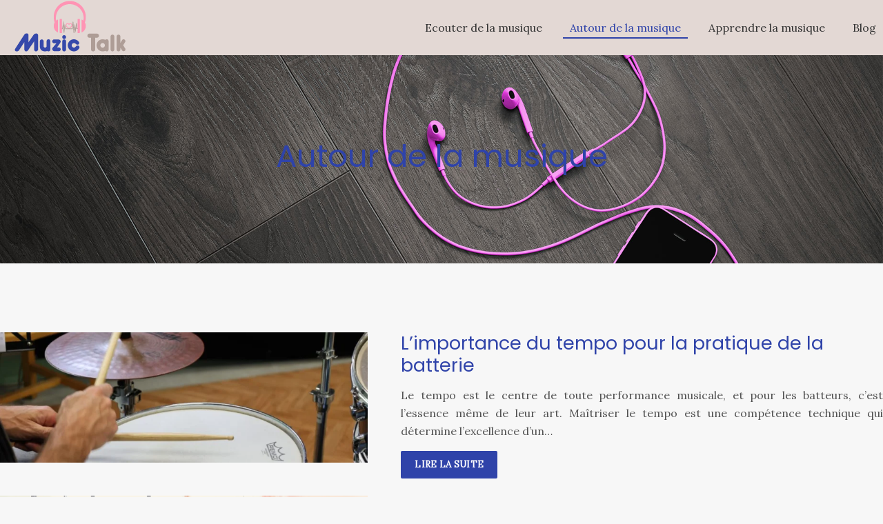

--- FILE ---
content_type: text/html; charset=UTF-8
request_url: https://www.muzictalk.com/univers-musical/
body_size: 10086
content:
<!DOCTYPE html>
<html lang="fr-FR">
<head>
<meta charset="UTF-8" />
<meta name="viewport" content="width=device-width">
<link rel="shortcut icon" href="/wp-content/uploads/2017/09/favicon.png" /><meta name='robots' content='max-image-preview:large' />
<title>L\'univers intime des passionnés de la musique</title><meta name="description" content="L\'écriture des paroles , la composition des chansons et la vente des disques sont possibles pour les amateurs passionnés de tout genre de musique."><link rel="alternate" type="application/rss+xml" title="muzictalk &raquo; Flux de la catégorie Autour de la musique" href="https://www.muzictalk.com/univers-musical/feed/" />
<style id='wp-img-auto-sizes-contain-inline-css' type='text/css'>
img:is([sizes=auto i],[sizes^="auto," i]){contain-intrinsic-size:3000px 1500px}
/*# sourceURL=wp-img-auto-sizes-contain-inline-css */
</style>
<style id='wp-block-library-inline-css' type='text/css'>
:root{--wp-block-synced-color:#7a00df;--wp-block-synced-color--rgb:122,0,223;--wp-bound-block-color:var(--wp-block-synced-color);--wp-editor-canvas-background:#ddd;--wp-admin-theme-color:#007cba;--wp-admin-theme-color--rgb:0,124,186;--wp-admin-theme-color-darker-10:#006ba1;--wp-admin-theme-color-darker-10--rgb:0,107,160.5;--wp-admin-theme-color-darker-20:#005a87;--wp-admin-theme-color-darker-20--rgb:0,90,135;--wp-admin-border-width-focus:2px}@media (min-resolution:192dpi){:root{--wp-admin-border-width-focus:1.5px}}.wp-element-button{cursor:pointer}:root .has-very-light-gray-background-color{background-color:#eee}:root .has-very-dark-gray-background-color{background-color:#313131}:root .has-very-light-gray-color{color:#eee}:root .has-very-dark-gray-color{color:#313131}:root .has-vivid-green-cyan-to-vivid-cyan-blue-gradient-background{background:linear-gradient(135deg,#00d084,#0693e3)}:root .has-purple-crush-gradient-background{background:linear-gradient(135deg,#34e2e4,#4721fb 50%,#ab1dfe)}:root .has-hazy-dawn-gradient-background{background:linear-gradient(135deg,#faaca8,#dad0ec)}:root .has-subdued-olive-gradient-background{background:linear-gradient(135deg,#fafae1,#67a671)}:root .has-atomic-cream-gradient-background{background:linear-gradient(135deg,#fdd79a,#004a59)}:root .has-nightshade-gradient-background{background:linear-gradient(135deg,#330968,#31cdcf)}:root .has-midnight-gradient-background{background:linear-gradient(135deg,#020381,#2874fc)}:root{--wp--preset--font-size--normal:16px;--wp--preset--font-size--huge:42px}.has-regular-font-size{font-size:1em}.has-larger-font-size{font-size:2.625em}.has-normal-font-size{font-size:var(--wp--preset--font-size--normal)}.has-huge-font-size{font-size:var(--wp--preset--font-size--huge)}.has-text-align-center{text-align:center}.has-text-align-left{text-align:left}.has-text-align-right{text-align:right}.has-fit-text{white-space:nowrap!important}#end-resizable-editor-section{display:none}.aligncenter{clear:both}.items-justified-left{justify-content:flex-start}.items-justified-center{justify-content:center}.items-justified-right{justify-content:flex-end}.items-justified-space-between{justify-content:space-between}.screen-reader-text{border:0;clip-path:inset(50%);height:1px;margin:-1px;overflow:hidden;padding:0;position:absolute;width:1px;word-wrap:normal!important}.screen-reader-text:focus{background-color:#ddd;clip-path:none;color:#444;display:block;font-size:1em;height:auto;left:5px;line-height:normal;padding:15px 23px 14px;text-decoration:none;top:5px;width:auto;z-index:100000}html :where(.has-border-color){border-style:solid}html :where([style*=border-top-color]){border-top-style:solid}html :where([style*=border-right-color]){border-right-style:solid}html :where([style*=border-bottom-color]){border-bottom-style:solid}html :where([style*=border-left-color]){border-left-style:solid}html :where([style*=border-width]){border-style:solid}html :where([style*=border-top-width]){border-top-style:solid}html :where([style*=border-right-width]){border-right-style:solid}html :where([style*=border-bottom-width]){border-bottom-style:solid}html :where([style*=border-left-width]){border-left-style:solid}html :where(img[class*=wp-image-]){height:auto;max-width:100%}:where(figure){margin:0 0 1em}html :where(.is-position-sticky){--wp-admin--admin-bar--position-offset:var(--wp-admin--admin-bar--height,0px)}@media screen and (max-width:600px){html :where(.is-position-sticky){--wp-admin--admin-bar--position-offset:0px}}

/*# sourceURL=wp-block-library-inline-css */
</style><style id='global-styles-inline-css' type='text/css'>
:root{--wp--preset--aspect-ratio--square: 1;--wp--preset--aspect-ratio--4-3: 4/3;--wp--preset--aspect-ratio--3-4: 3/4;--wp--preset--aspect-ratio--3-2: 3/2;--wp--preset--aspect-ratio--2-3: 2/3;--wp--preset--aspect-ratio--16-9: 16/9;--wp--preset--aspect-ratio--9-16: 9/16;--wp--preset--color--black: #000000;--wp--preset--color--cyan-bluish-gray: #abb8c3;--wp--preset--color--white: #ffffff;--wp--preset--color--pale-pink: #f78da7;--wp--preset--color--vivid-red: #cf2e2e;--wp--preset--color--luminous-vivid-orange: #ff6900;--wp--preset--color--luminous-vivid-amber: #fcb900;--wp--preset--color--light-green-cyan: #7bdcb5;--wp--preset--color--vivid-green-cyan: #00d084;--wp--preset--color--pale-cyan-blue: #8ed1fc;--wp--preset--color--vivid-cyan-blue: #0693e3;--wp--preset--color--vivid-purple: #9b51e0;--wp--preset--color--base: #f9f9f9;--wp--preset--color--base-2: #ffffff;--wp--preset--color--contrast: #111111;--wp--preset--color--contrast-2: #636363;--wp--preset--color--contrast-3: #A4A4A4;--wp--preset--color--accent: #cfcabe;--wp--preset--color--accent-2: #c2a990;--wp--preset--color--accent-3: #d8613c;--wp--preset--color--accent-4: #b1c5a4;--wp--preset--color--accent-5: #b5bdbc;--wp--preset--gradient--vivid-cyan-blue-to-vivid-purple: linear-gradient(135deg,rgb(6,147,227) 0%,rgb(155,81,224) 100%);--wp--preset--gradient--light-green-cyan-to-vivid-green-cyan: linear-gradient(135deg,rgb(122,220,180) 0%,rgb(0,208,130) 100%);--wp--preset--gradient--luminous-vivid-amber-to-luminous-vivid-orange: linear-gradient(135deg,rgb(252,185,0) 0%,rgb(255,105,0) 100%);--wp--preset--gradient--luminous-vivid-orange-to-vivid-red: linear-gradient(135deg,rgb(255,105,0) 0%,rgb(207,46,46) 100%);--wp--preset--gradient--very-light-gray-to-cyan-bluish-gray: linear-gradient(135deg,rgb(238,238,238) 0%,rgb(169,184,195) 100%);--wp--preset--gradient--cool-to-warm-spectrum: linear-gradient(135deg,rgb(74,234,220) 0%,rgb(151,120,209) 20%,rgb(207,42,186) 40%,rgb(238,44,130) 60%,rgb(251,105,98) 80%,rgb(254,248,76) 100%);--wp--preset--gradient--blush-light-purple: linear-gradient(135deg,rgb(255,206,236) 0%,rgb(152,150,240) 100%);--wp--preset--gradient--blush-bordeaux: linear-gradient(135deg,rgb(254,205,165) 0%,rgb(254,45,45) 50%,rgb(107,0,62) 100%);--wp--preset--gradient--luminous-dusk: linear-gradient(135deg,rgb(255,203,112) 0%,rgb(199,81,192) 50%,rgb(65,88,208) 100%);--wp--preset--gradient--pale-ocean: linear-gradient(135deg,rgb(255,245,203) 0%,rgb(182,227,212) 50%,rgb(51,167,181) 100%);--wp--preset--gradient--electric-grass: linear-gradient(135deg,rgb(202,248,128) 0%,rgb(113,206,126) 100%);--wp--preset--gradient--midnight: linear-gradient(135deg,rgb(2,3,129) 0%,rgb(40,116,252) 100%);--wp--preset--gradient--gradient-1: linear-gradient(to bottom, #cfcabe 0%, #F9F9F9 100%);--wp--preset--gradient--gradient-2: linear-gradient(to bottom, #C2A990 0%, #F9F9F9 100%);--wp--preset--gradient--gradient-3: linear-gradient(to bottom, #D8613C 0%, #F9F9F9 100%);--wp--preset--gradient--gradient-4: linear-gradient(to bottom, #B1C5A4 0%, #F9F9F9 100%);--wp--preset--gradient--gradient-5: linear-gradient(to bottom, #B5BDBC 0%, #F9F9F9 100%);--wp--preset--gradient--gradient-6: linear-gradient(to bottom, #A4A4A4 0%, #F9F9F9 100%);--wp--preset--gradient--gradient-7: linear-gradient(to bottom, #cfcabe 50%, #F9F9F9 50%);--wp--preset--gradient--gradient-8: linear-gradient(to bottom, #C2A990 50%, #F9F9F9 50%);--wp--preset--gradient--gradient-9: linear-gradient(to bottom, #D8613C 50%, #F9F9F9 50%);--wp--preset--gradient--gradient-10: linear-gradient(to bottom, #B1C5A4 50%, #F9F9F9 50%);--wp--preset--gradient--gradient-11: linear-gradient(to bottom, #B5BDBC 50%, #F9F9F9 50%);--wp--preset--gradient--gradient-12: linear-gradient(to bottom, #A4A4A4 50%, #F9F9F9 50%);--wp--preset--font-size--small: 13px;--wp--preset--font-size--medium: 20px;--wp--preset--font-size--large: 36px;--wp--preset--font-size--x-large: 42px;--wp--preset--spacing--20: min(1.5rem, 2vw);--wp--preset--spacing--30: min(2.5rem, 3vw);--wp--preset--spacing--40: min(4rem, 5vw);--wp--preset--spacing--50: min(6.5rem, 8vw);--wp--preset--spacing--60: min(10.5rem, 13vw);--wp--preset--spacing--70: 3.38rem;--wp--preset--spacing--80: 5.06rem;--wp--preset--spacing--10: 1rem;--wp--preset--shadow--natural: 6px 6px 9px rgba(0, 0, 0, 0.2);--wp--preset--shadow--deep: 12px 12px 50px rgba(0, 0, 0, 0.4);--wp--preset--shadow--sharp: 6px 6px 0px rgba(0, 0, 0, 0.2);--wp--preset--shadow--outlined: 6px 6px 0px -3px rgb(255, 255, 255), 6px 6px rgb(0, 0, 0);--wp--preset--shadow--crisp: 6px 6px 0px rgb(0, 0, 0);}:root { --wp--style--global--content-size: 1320px;--wp--style--global--wide-size: 1920px; }:where(body) { margin: 0; }.wp-site-blocks { padding-top: var(--wp--style--root--padding-top); padding-bottom: var(--wp--style--root--padding-bottom); }.has-global-padding { padding-right: var(--wp--style--root--padding-right); padding-left: var(--wp--style--root--padding-left); }.has-global-padding > .alignfull { margin-right: calc(var(--wp--style--root--padding-right) * -1); margin-left: calc(var(--wp--style--root--padding-left) * -1); }.has-global-padding :where(:not(.alignfull.is-layout-flow) > .has-global-padding:not(.wp-block-block, .alignfull)) { padding-right: 0; padding-left: 0; }.has-global-padding :where(:not(.alignfull.is-layout-flow) > .has-global-padding:not(.wp-block-block, .alignfull)) > .alignfull { margin-left: 0; margin-right: 0; }.wp-site-blocks > .alignleft { float: left; margin-right: 2em; }.wp-site-blocks > .alignright { float: right; margin-left: 2em; }.wp-site-blocks > .aligncenter { justify-content: center; margin-left: auto; margin-right: auto; }:where(.wp-site-blocks) > * { margin-block-start: 1.2rem; margin-block-end: 0; }:where(.wp-site-blocks) > :first-child { margin-block-start: 0; }:where(.wp-site-blocks) > :last-child { margin-block-end: 0; }:root { --wp--style--block-gap: 1.2rem; }:root :where(.is-layout-flow) > :first-child{margin-block-start: 0;}:root :where(.is-layout-flow) > :last-child{margin-block-end: 0;}:root :where(.is-layout-flow) > *{margin-block-start: 1.2rem;margin-block-end: 0;}:root :where(.is-layout-constrained) > :first-child{margin-block-start: 0;}:root :where(.is-layout-constrained) > :last-child{margin-block-end: 0;}:root :where(.is-layout-constrained) > *{margin-block-start: 1.2rem;margin-block-end: 0;}:root :where(.is-layout-flex){gap: 1.2rem;}:root :where(.is-layout-grid){gap: 1.2rem;}.is-layout-flow > .alignleft{float: left;margin-inline-start: 0;margin-inline-end: 2em;}.is-layout-flow > .alignright{float: right;margin-inline-start: 2em;margin-inline-end: 0;}.is-layout-flow > .aligncenter{margin-left: auto !important;margin-right: auto !important;}.is-layout-constrained > .alignleft{float: left;margin-inline-start: 0;margin-inline-end: 2em;}.is-layout-constrained > .alignright{float: right;margin-inline-start: 2em;margin-inline-end: 0;}.is-layout-constrained > .aligncenter{margin-left: auto !important;margin-right: auto !important;}.is-layout-constrained > :where(:not(.alignleft):not(.alignright):not(.alignfull)){max-width: var(--wp--style--global--content-size);margin-left: auto !important;margin-right: auto !important;}.is-layout-constrained > .alignwide{max-width: var(--wp--style--global--wide-size);}body .is-layout-flex{display: flex;}.is-layout-flex{flex-wrap: wrap;align-items: center;}.is-layout-flex > :is(*, div){margin: 0;}body .is-layout-grid{display: grid;}.is-layout-grid > :is(*, div){margin: 0;}body{--wp--style--root--padding-top: 0px;--wp--style--root--padding-right: var(--wp--preset--spacing--50);--wp--style--root--padding-bottom: 0px;--wp--style--root--padding-left: var(--wp--preset--spacing--50);}a:where(:not(.wp-element-button)){text-decoration: underline;}:root :where(a:where(:not(.wp-element-button)):hover){text-decoration: none;}:root :where(.wp-element-button, .wp-block-button__link){background-color: var(--wp--preset--color--contrast);border-radius: .33rem;border-color: var(--wp--preset--color--contrast);border-width: 0;color: var(--wp--preset--color--base);font-family: inherit;font-size: var(--wp--preset--font-size--small);font-style: normal;font-weight: 500;letter-spacing: inherit;line-height: inherit;padding-top: 0.6rem;padding-right: 1rem;padding-bottom: 0.6rem;padding-left: 1rem;text-decoration: none;text-transform: inherit;}:root :where(.wp-element-button:hover, .wp-block-button__link:hover){background-color: var(--wp--preset--color--contrast-2);border-color: var(--wp--preset--color--contrast-2);color: var(--wp--preset--color--base);}:root :where(.wp-element-button:focus, .wp-block-button__link:focus){background-color: var(--wp--preset--color--contrast-2);border-color: var(--wp--preset--color--contrast-2);color: var(--wp--preset--color--base);outline-color: var(--wp--preset--color--contrast);outline-offset: 2px;outline-style: dotted;outline-width: 1px;}:root :where(.wp-element-button:active, .wp-block-button__link:active){background-color: var(--wp--preset--color--contrast);color: var(--wp--preset--color--base);}:root :where(.wp-element-caption, .wp-block-audio figcaption, .wp-block-embed figcaption, .wp-block-gallery figcaption, .wp-block-image figcaption, .wp-block-table figcaption, .wp-block-video figcaption){color: var(--wp--preset--color--contrast-2);font-family: var(--wp--preset--font-family--body);font-size: 0.8rem;}.has-black-color{color: var(--wp--preset--color--black) !important;}.has-cyan-bluish-gray-color{color: var(--wp--preset--color--cyan-bluish-gray) !important;}.has-white-color{color: var(--wp--preset--color--white) !important;}.has-pale-pink-color{color: var(--wp--preset--color--pale-pink) !important;}.has-vivid-red-color{color: var(--wp--preset--color--vivid-red) !important;}.has-luminous-vivid-orange-color{color: var(--wp--preset--color--luminous-vivid-orange) !important;}.has-luminous-vivid-amber-color{color: var(--wp--preset--color--luminous-vivid-amber) !important;}.has-light-green-cyan-color{color: var(--wp--preset--color--light-green-cyan) !important;}.has-vivid-green-cyan-color{color: var(--wp--preset--color--vivid-green-cyan) !important;}.has-pale-cyan-blue-color{color: var(--wp--preset--color--pale-cyan-blue) !important;}.has-vivid-cyan-blue-color{color: var(--wp--preset--color--vivid-cyan-blue) !important;}.has-vivid-purple-color{color: var(--wp--preset--color--vivid-purple) !important;}.has-base-color{color: var(--wp--preset--color--base) !important;}.has-base-2-color{color: var(--wp--preset--color--base-2) !important;}.has-contrast-color{color: var(--wp--preset--color--contrast) !important;}.has-contrast-2-color{color: var(--wp--preset--color--contrast-2) !important;}.has-contrast-3-color{color: var(--wp--preset--color--contrast-3) !important;}.has-accent-color{color: var(--wp--preset--color--accent) !important;}.has-accent-2-color{color: var(--wp--preset--color--accent-2) !important;}.has-accent-3-color{color: var(--wp--preset--color--accent-3) !important;}.has-accent-4-color{color: var(--wp--preset--color--accent-4) !important;}.has-accent-5-color{color: var(--wp--preset--color--accent-5) !important;}.has-black-background-color{background-color: var(--wp--preset--color--black) !important;}.has-cyan-bluish-gray-background-color{background-color: var(--wp--preset--color--cyan-bluish-gray) !important;}.has-white-background-color{background-color: var(--wp--preset--color--white) !important;}.has-pale-pink-background-color{background-color: var(--wp--preset--color--pale-pink) !important;}.has-vivid-red-background-color{background-color: var(--wp--preset--color--vivid-red) !important;}.has-luminous-vivid-orange-background-color{background-color: var(--wp--preset--color--luminous-vivid-orange) !important;}.has-luminous-vivid-amber-background-color{background-color: var(--wp--preset--color--luminous-vivid-amber) !important;}.has-light-green-cyan-background-color{background-color: var(--wp--preset--color--light-green-cyan) !important;}.has-vivid-green-cyan-background-color{background-color: var(--wp--preset--color--vivid-green-cyan) !important;}.has-pale-cyan-blue-background-color{background-color: var(--wp--preset--color--pale-cyan-blue) !important;}.has-vivid-cyan-blue-background-color{background-color: var(--wp--preset--color--vivid-cyan-blue) !important;}.has-vivid-purple-background-color{background-color: var(--wp--preset--color--vivid-purple) !important;}.has-base-background-color{background-color: var(--wp--preset--color--base) !important;}.has-base-2-background-color{background-color: var(--wp--preset--color--base-2) !important;}.has-contrast-background-color{background-color: var(--wp--preset--color--contrast) !important;}.has-contrast-2-background-color{background-color: var(--wp--preset--color--contrast-2) !important;}.has-contrast-3-background-color{background-color: var(--wp--preset--color--contrast-3) !important;}.has-accent-background-color{background-color: var(--wp--preset--color--accent) !important;}.has-accent-2-background-color{background-color: var(--wp--preset--color--accent-2) !important;}.has-accent-3-background-color{background-color: var(--wp--preset--color--accent-3) !important;}.has-accent-4-background-color{background-color: var(--wp--preset--color--accent-4) !important;}.has-accent-5-background-color{background-color: var(--wp--preset--color--accent-5) !important;}.has-black-border-color{border-color: var(--wp--preset--color--black) !important;}.has-cyan-bluish-gray-border-color{border-color: var(--wp--preset--color--cyan-bluish-gray) !important;}.has-white-border-color{border-color: var(--wp--preset--color--white) !important;}.has-pale-pink-border-color{border-color: var(--wp--preset--color--pale-pink) !important;}.has-vivid-red-border-color{border-color: var(--wp--preset--color--vivid-red) !important;}.has-luminous-vivid-orange-border-color{border-color: var(--wp--preset--color--luminous-vivid-orange) !important;}.has-luminous-vivid-amber-border-color{border-color: var(--wp--preset--color--luminous-vivid-amber) !important;}.has-light-green-cyan-border-color{border-color: var(--wp--preset--color--light-green-cyan) !important;}.has-vivid-green-cyan-border-color{border-color: var(--wp--preset--color--vivid-green-cyan) !important;}.has-pale-cyan-blue-border-color{border-color: var(--wp--preset--color--pale-cyan-blue) !important;}.has-vivid-cyan-blue-border-color{border-color: var(--wp--preset--color--vivid-cyan-blue) !important;}.has-vivid-purple-border-color{border-color: var(--wp--preset--color--vivid-purple) !important;}.has-base-border-color{border-color: var(--wp--preset--color--base) !important;}.has-base-2-border-color{border-color: var(--wp--preset--color--base-2) !important;}.has-contrast-border-color{border-color: var(--wp--preset--color--contrast) !important;}.has-contrast-2-border-color{border-color: var(--wp--preset--color--contrast-2) !important;}.has-contrast-3-border-color{border-color: var(--wp--preset--color--contrast-3) !important;}.has-accent-border-color{border-color: var(--wp--preset--color--accent) !important;}.has-accent-2-border-color{border-color: var(--wp--preset--color--accent-2) !important;}.has-accent-3-border-color{border-color: var(--wp--preset--color--accent-3) !important;}.has-accent-4-border-color{border-color: var(--wp--preset--color--accent-4) !important;}.has-accent-5-border-color{border-color: var(--wp--preset--color--accent-5) !important;}.has-vivid-cyan-blue-to-vivid-purple-gradient-background{background: var(--wp--preset--gradient--vivid-cyan-blue-to-vivid-purple) !important;}.has-light-green-cyan-to-vivid-green-cyan-gradient-background{background: var(--wp--preset--gradient--light-green-cyan-to-vivid-green-cyan) !important;}.has-luminous-vivid-amber-to-luminous-vivid-orange-gradient-background{background: var(--wp--preset--gradient--luminous-vivid-amber-to-luminous-vivid-orange) !important;}.has-luminous-vivid-orange-to-vivid-red-gradient-background{background: var(--wp--preset--gradient--luminous-vivid-orange-to-vivid-red) !important;}.has-very-light-gray-to-cyan-bluish-gray-gradient-background{background: var(--wp--preset--gradient--very-light-gray-to-cyan-bluish-gray) !important;}.has-cool-to-warm-spectrum-gradient-background{background: var(--wp--preset--gradient--cool-to-warm-spectrum) !important;}.has-blush-light-purple-gradient-background{background: var(--wp--preset--gradient--blush-light-purple) !important;}.has-blush-bordeaux-gradient-background{background: var(--wp--preset--gradient--blush-bordeaux) !important;}.has-luminous-dusk-gradient-background{background: var(--wp--preset--gradient--luminous-dusk) !important;}.has-pale-ocean-gradient-background{background: var(--wp--preset--gradient--pale-ocean) !important;}.has-electric-grass-gradient-background{background: var(--wp--preset--gradient--electric-grass) !important;}.has-midnight-gradient-background{background: var(--wp--preset--gradient--midnight) !important;}.has-gradient-1-gradient-background{background: var(--wp--preset--gradient--gradient-1) !important;}.has-gradient-2-gradient-background{background: var(--wp--preset--gradient--gradient-2) !important;}.has-gradient-3-gradient-background{background: var(--wp--preset--gradient--gradient-3) !important;}.has-gradient-4-gradient-background{background: var(--wp--preset--gradient--gradient-4) !important;}.has-gradient-5-gradient-background{background: var(--wp--preset--gradient--gradient-5) !important;}.has-gradient-6-gradient-background{background: var(--wp--preset--gradient--gradient-6) !important;}.has-gradient-7-gradient-background{background: var(--wp--preset--gradient--gradient-7) !important;}.has-gradient-8-gradient-background{background: var(--wp--preset--gradient--gradient-8) !important;}.has-gradient-9-gradient-background{background: var(--wp--preset--gradient--gradient-9) !important;}.has-gradient-10-gradient-background{background: var(--wp--preset--gradient--gradient-10) !important;}.has-gradient-11-gradient-background{background: var(--wp--preset--gradient--gradient-11) !important;}.has-gradient-12-gradient-background{background: var(--wp--preset--gradient--gradient-12) !important;}.has-small-font-size{font-size: var(--wp--preset--font-size--small) !important;}.has-medium-font-size{font-size: var(--wp--preset--font-size--medium) !important;}.has-large-font-size{font-size: var(--wp--preset--font-size--large) !important;}.has-x-large-font-size{font-size: var(--wp--preset--font-size--x-large) !important;}
/*# sourceURL=global-styles-inline-css */
</style>

<link rel='stylesheet' id='default-css' href='https://www.muzictalk.com/wp-content/themes/factory-templates-4/style.css?ver=10c97e6039e652bb52e53052f45526c1' type='text/css' media='all' />
<link rel='stylesheet' id='bootstrap5-css' href='https://www.muzictalk.com/wp-content/themes/factory-templates-4/css/bootstrap.min.css?ver=10c97e6039e652bb52e53052f45526c1' type='text/css' media='all' />
<link rel='stylesheet' id='bootstrap-icon-css' href='https://www.muzictalk.com/wp-content/themes/factory-templates-4/css/bootstrap-icons.css?ver=10c97e6039e652bb52e53052f45526c1' type='text/css' media='all' />
<link rel='stylesheet' id='global-css' href='https://www.muzictalk.com/wp-content/themes/factory-templates-4/css/global.css?ver=10c97e6039e652bb52e53052f45526c1' type='text/css' media='all' />
<link rel='stylesheet' id='light-theme-css' href='https://www.muzictalk.com/wp-content/themes/factory-templates-4/css/light.css?ver=10c97e6039e652bb52e53052f45526c1' type='text/css' media='all' />
<script type="text/javascript" src="https://code.jquery.com/jquery-3.2.1.min.js?ver=10c97e6039e652bb52e53052f45526c1" id="jquery3.2.1-js"></script>
<script type="text/javascript" src="https://www.muzictalk.com/wp-content/themes/factory-templates-4/js/fn.js?ver=10c97e6039e652bb52e53052f45526c1" id="default_script-js"></script>
<link rel="https://api.w.org/" href="https://www.muzictalk.com/wp-json/" /><link rel="alternate" title="JSON" type="application/json" href="https://www.muzictalk.com/wp-json/wp/v2/categories/5" /><link rel="EditURI" type="application/rsd+xml" title="RSD" href="https://www.muzictalk.com/xmlrpc.php?rsd" />
 
<meta name="google-site-verification" content="pK2kJo_qsqsH7tNDMK9SbRXlv5oQ5finB4ViExFuIk4" />
<!-- Global site tag (gtag.js) - Google Analytics -->
<script async src="https://www.googletagmanager.com/gtag/js?id=UA-132702009-3"></script>
<script>
  window.dataLayer = window.dataLayer || [];
  function gtag(){dataLayer.push(arguments);}
  gtag('js', new Date());

  gtag('config', 'UA-132702009-3');
</script>
<link href="https://fonts.googleapis.com/css2?family=Lora&family=Poppins&display=swap" rel="stylesheet"> 
<style type="text/css">
.default_color_background,.menu-bars{background-color : #2f43a9 }.default_color_text,a,h1 span,h2 span,h3 span,h4 span,h5 span,h6 span{color :#2f43a9 }.navigation li a,.navigation li.disabled,.navigation li.active a,.owl-dots .owl-dot.active span,.owl-dots .owl-dot:hover span{background-color: #2f43a9;}
.block-spc{border-color:#2f43a9}
.page-content a{color : #2140dd }.page-content a:hover{color : #2f43a9 }.home .body-content a{color : #2140dd }.home .body-content a:hover{color : #2f43a9 }body:not(.home) .main-navigation{background-color:#E3D8D4}.main-navigation nav li{padding:0 10px;}.main-navigation.scrolled{background-color:#E3D8D4;}.main-navigation .logo-main{height: auto;}.main-navigation  .logo-sticky{height: auto;}.main-navigation .sub-menu{background-color: #E3D8D4;}nav li a{font-size:16px;}nav li a{line-height:40px;}nav li a{color:#333333!important;}nav li:hover > a,.current-menu-item > a{color:#2f43a9!important;}.archive h1{color:#2f43a9!important;}.category .subheader,.single .subheader{padding:120px 0px }.archive h1{text-align:center!important;} .archive h1{font-size:45px}  .archive h2,.cat-description h2{font-size:27px} .archive h2 a,.cat-description h2{color:#2f43a9!important;}.archive .readmore{background-color:#2f43a9;}.archive .readmore{color:#ffffff;}.archive .readmore:hover{background-color:#E3D8D4;}.archive .readmore:hover{color:#333333;}.archive .readmore{padding:8px 20px;}.archive .readmore{border-width: 0px}.single h1{color:#2f43a9!important;}.single .the-post h2{color:#000!important;}.single .the-post h3{color:#000!important;}.single .the-post h4{color:#000!important;}.single .the-post h5{color:#000!important;}.single .the-post h6{color:#000!important;} .single .post-content a{color:#2140dd} .single .post-content a:hover{color:#2f43a9}.single h1{text-align:center!important;}.single h1{font-size: 45px}.single h2{font-size: 27px}.single h3{font-size: 24px}.single h4{font-size: 22px}.single h5{font-size: 20px}.single h6{font-size: 19px}footer{background-position:top } #back_to_top{background-color:#2f43a9;}#back_to_top i, #back_to_top svg{color:#fff;} footer{padding:100px 0 0px} #back_to_top {padding:3px 9px 6px;}</style>
<style>:root {
    --color-primary: #2f43a9;
    --color-primary-light: #3d57db;
    --color-primary-dark: #202e76;
    --color-primary-hover: #2a3c98;
    --color-primary-muted: #4b6bff;
            --color-background: #fff;
    --color-text: #ffffff;
} </style>
<style id="custom-st" type="text/css">
body{font-family:'Lora',serif;font-size:16px;font-weight:400;line-height:26px;color:#525252;}h1,h2,h3,h4,h5,h6 {font-family:'Poppins',sans-serif;font-weight:400;}body:not(.home) {background:#f7f7f7;}.main-navigation .navbar{padding:0 !important;}.navbar-toggler{border:none}nav li a {font-weight:500;position:relative;}nav li a:before{content:"";width:100%;height:2px;background-color:#2F43A9;position:absolute;bottom:23%;left:0;transform:scale(0,1);transform-origin:right center;transition:transform 500ms ease;}nav li a:hover:before ,nav li.current-menu-item a:before {transform:scale(1,1);transform-origin:left center;}.sub-menu li a{line-height:30px;}.sub-menu li a:before{display:none;}.main-navigation .menu-item-has-children::after {top:8px;color:#2140dd;}.b22{position:unset;}.sect01,.sect0{position:relative;z-index:2;margin-top:-6em!important;box-shadow:0 30px 30px 0 rgb(0 0 0 / 5%);}.about-img-area-2{margin-top:-20%!important;position:relative;}.box-vert-center{box-shadow:inset 1000px 1000px rgba(0,0,0,0.7);}.list-items{list-style-type:none;margin:0;padding:0;}.list-items li{padding-bottom:15px;}.bi-check2-square::before{color:#2f43a9;font-size:22px;font-weight:700 !important;padding-right:10px;}.number-bg{border:2px solid #2f43a9;max-width:fit-content;border-radius:50%;}footer{color:#666;font-size:15px;}#back_to_top svg {width:20px;}#inactive,.to-top {box-shadow:none;z-index:3;}.widget_footer img{margin-bottom:14px;}footer .footer-widget{line-height:30px;color:#2f43a9;font-weight:600;font-size:20px!important;margin-bottom:30px!important;border-bottom:none!important;}.bi-chevron-right::before{font-weight:bold !important;font-size:12px;}footer .copyright{border-top:1px solid #d6c7c2;padding:30px 50px;margin-top:60px;text-align:center;color:#444;}.archive h2 {margin-bottom:0.5em;}.archive .readmore{letter-spacing:0.3px;font-size:13px;line-height:24px;font-weight:600;text-transform:uppercase;border-radius:2px;}.widget_sidebar{padding:30px 15px;background:#fff;margin-bottom:30px;}.widget_sidebar .sidebar-widget{padding-bottom:10px;border-bottom:none;font-weight:600;text-align:left;color:#29282d;line-height:30px;font-size:20px;}.single .sidebar-ma{text-align:left;}.single .all-post-content{margin-bottom:50px;}@media screen and (max-width:960px){.dd2{font-size:16px!important;}.sans-bg{background-image:none!important;}.reduit-col{padding-right:30px!important;padding-left:30px!important;padding-top:30px!important;padding-bottom:30px!important;}.about-img-area-2{margin-top:0 !important;}.b22 {padding-top:30px !important;}.sect01,.sect0 {margin-top:0 !important;padding:0 !important;}.main-navigation .navbar{padding:0 15px!important;}nav li a:before{display:none!important;}.intro-titre{margin-top:80px!important;}.navbar-collapse{background:#E3D8D4;}.classic-menu li a{padding:5px 0;}nav li a{line-height:25px;}.parag{padding-left:0!important;padding-right:0!important;}.bloc1 {background:#000;min-height:65vh !important;}.main-navigation .menu-item-has-children::after{top:4px;}h1{font-size:30px!important;}h2{font-size:20px!important;}h3{font-size:18px!important;}.category .subheader,.single .subheader {padding:70px 0px;}footer .copyright{padding:25px 50px;margin-top:30px!important;}footer .widgets{padding:0 30px!important;}footer{padding:40px 0 0;}}</style>
</head> 

<body class="archive category category-univers-musical category-5 wp-theme-factory-templates-4" style="">

<div class="main-navigation  container-fluid is_sticky over-mobile">
<nav class="navbar navbar-expand-lg  container-xxl">

<a id="logo" href="https://www.muzictalk.com">
<img class="logo-main" src="/wp-content/uploads/2017/09/muzictalk.png"  width="auto"   height="auto"  alt="logo">
<img class="logo-sticky" src="/wp-content/uploads/2017/09/muzictalk.png" width="auto" height="auto" alt="logo"></a>

    <button class="navbar-toggler" type="button" data-bs-toggle="collapse" data-bs-target="#navbarSupportedContent" aria-controls="navbarSupportedContent" aria-expanded="false" aria-label="Toggle navigation">
      <span class="navbar-toggler-icon"><i class="bi bi-list"></i></span>
    </button>

    <div class="collapse navbar-collapse" id="navbarSupportedContent">

<ul id="main-menu" class="classic-menu navbar-nav ms-auto mb-2 mb-lg-0"><li id="menu-item-117" class="menu-item menu-item-type-taxonomy menu-item-object-category"><a href="https://www.muzictalk.com/ecouter-musique/">Ecouter de la musique</a></li>
<li id="menu-item-118" class="menu-item menu-item-type-taxonomy menu-item-object-category current-menu-item"><a href="https://www.muzictalk.com/univers-musical/">Autour de la musique</a></li>
<li id="menu-item-116" class="menu-item menu-item-type-taxonomy menu-item-object-category"><a href="https://www.muzictalk.com/apprendre-la-musique/">Apprendre la musique</a></li>
<li id="menu-item-4008" class="menu-item menu-item-type-taxonomy menu-item-object-category"><a href="https://www.muzictalk.com/blog/">Blog</a></li>
</ul>
</div>
</nav>
</div><!--menu-->
<div style="background-color:muzictalk" class="body-content     ">
  <div class="subheader container-fluid" style="background-image:url(/wp-content/uploads/2018/05/Synchroniser.jpg);background-position:top; ">
<div id="mask" style=""></div> 
<div class="container-xxl"><h1 class="title">Autour de la musique</h1></div>
</div>


<div class="container-xxl the-cat-content">
  
<div class="loop-post"> 

<div class="row post">

<div class="col-md-5 col-xs-12 thumb-cover p-0">
<img width="540" height="191" src="https://www.muzictalk.com/wp-content/uploads/2025/07/290720251753779835.webp" class="attachment-540_300 size-540_300 wp-post-image" alt="" decoding="async" fetchpriority="high" srcset="https://www.muzictalk.com/wp-content/uploads/2025/07/290720251753779835.webp 1920w, https://www.muzictalk.com/wp-content/uploads/2025/07/290720251753779835-300x106.webp 300w, https://www.muzictalk.com/wp-content/uploads/2025/07/290720251753779835-1024x363.webp 1024w, https://www.muzictalk.com/wp-content/uploads/2025/07/290720251753779835-768x272.webp 768w, https://www.muzictalk.com/wp-content/uploads/2025/07/290720251753779835-1536x544.webp 1536w" sizes="(max-width: 540px) 100vw, 540px" /></div>

<div class="col-md-7 col-xs-12 ps-m-0 ps-lg-5 pe-0 d-flex align-items-center">
<div> 
<h2><a href="https://www.muzictalk.com/l-importance-du-tempo-pour-la-pratique-de-la-batterie/">L&rsquo;importance du tempo pour la pratique de la batterie</a></h2>
<p>Le tempo est le centre de toute performance musicale, et pour les batteurs, c’est l’essence même de leur art. Maîtriser le tempo est une compétence technique qui détermine l’excellence d’un&#8230;</p>
<a class="readmore read-more" href="https://www.muzictalk.com/l-importance-du-tempo-pour-la-pratique-de-la-batterie/">Lire la suite</a>
</div>
</div>
</div>


<div class="row post">

<div class="col-md-5 col-xs-12 thumb-cover p-0">
<img width="540" height="191" src="https://www.muzictalk.com/wp-content/uploads/2024/11/051120241730803585.webp" class="attachment-540_300 size-540_300 wp-post-image" alt="" decoding="async" srcset="https://www.muzictalk.com/wp-content/uploads/2024/11/051120241730803585.webp 1920w, https://www.muzictalk.com/wp-content/uploads/2024/11/051120241730803585-300x106.webp 300w, https://www.muzictalk.com/wp-content/uploads/2024/11/051120241730803585-1024x363.webp 1024w, https://www.muzictalk.com/wp-content/uploads/2024/11/051120241730803585-768x272.webp 768w, https://www.muzictalk.com/wp-content/uploads/2024/11/051120241730803585-1536x544.webp 1536w" sizes="(max-width: 540px) 100vw, 540px" /></div>

<div class="col-md-7 col-xs-12 ps-m-0 ps-lg-5 pe-0 d-flex align-items-center">
<div> 
<h2><a href="https://www.muzictalk.com/instruments-de-musique-chinois-decouvrez-la-tradition/">Instruments de musique chinois : découvrez la tradition</a></h2>
<p>La musique traditionnelle chinoise, riche d’une histoire millénaire, repose sur une vaste palette d’instruments aux sonorités uniques. Ces instruments, véritables trésors culturels, reflètent la diversité et la sophistication de la&#8230;</p>
<a class="readmore read-more" href="https://www.muzictalk.com/instruments-de-musique-chinois-decouvrez-la-tradition/">Lire la suite</a>
</div>
</div>
</div>


<div class="row post">

<div class="col-md-5 col-xs-12 thumb-cover p-0">
<img width="540" height="191" src="https://www.muzictalk.com/wp-content/uploads/2024/11/051120241730803293.webp" class="attachment-540_300 size-540_300 wp-post-image" alt="" decoding="async" srcset="https://www.muzictalk.com/wp-content/uploads/2024/11/051120241730803293.webp 1920w, https://www.muzictalk.com/wp-content/uploads/2024/11/051120241730803293-300x106.webp 300w, https://www.muzictalk.com/wp-content/uploads/2024/11/051120241730803293-1024x363.webp 1024w, https://www.muzictalk.com/wp-content/uploads/2024/11/051120241730803293-768x272.webp 768w, https://www.muzictalk.com/wp-content/uploads/2024/11/051120241730803293-1536x544.webp 1536w" sizes="(max-width: 540px) 100vw, 540px" /></div>

<div class="col-md-7 col-xs-12 ps-m-0 ps-lg-5 pe-0 d-flex align-items-center">
<div> 
<h2><a href="https://www.muzictalk.com/quel-est-le-petit-instrument-qui-donne-le-la/">Quel est le petit instrument qui donne le LA ?</a></h2>
<p>Le diapason, cet instrument emblématique de la musique, joue un rôle crucial dans l’accordage des instruments et la standardisation des fréquences sonores. Bien que petit par sa taille, son impact&#8230;</p>
<a class="readmore read-more" href="https://www.muzictalk.com/quel-est-le-petit-instrument-qui-donne-le-la/">Lire la suite</a>
</div>
</div>
</div>


<div class="row post">

<div class="col-md-5 col-xs-12 thumb-cover p-0">
<img width="540" height="191" src="https://www.muzictalk.com/wp-content/uploads/2024/11/051120241730803258.webp" class="attachment-540_300 size-540_300 wp-post-image" alt="" decoding="async" loading="lazy" srcset="https://www.muzictalk.com/wp-content/uploads/2024/11/051120241730803258.webp 1920w, https://www.muzictalk.com/wp-content/uploads/2024/11/051120241730803258-300x106.webp 300w, https://www.muzictalk.com/wp-content/uploads/2024/11/051120241730803258-1024x363.webp 1024w, https://www.muzictalk.com/wp-content/uploads/2024/11/051120241730803258-768x272.webp 768w, https://www.muzictalk.com/wp-content/uploads/2024/11/051120241730803258-1536x544.webp 1536w" sizes="auto, (max-width: 540px) 100vw, 540px" /></div>

<div class="col-md-7 col-xs-12 ps-m-0 ps-lg-5 pe-0 d-flex align-items-center">
<div> 
<h2><a href="https://www.muzictalk.com/quel-est-l-instrument-qui-donne-le-tempo/">Quel est l&rsquo;instrument qui donne le tempo ?</a></h2>
<p>Le tempo, élément fondamental de la musique, guide les musiciens et structure les compositions. Un instrument capable de marquer précisément cette pulsation rythmique est essentiel pour maintenir la cohésion et&#8230;</p>
<a class="readmore read-more" href="https://www.muzictalk.com/quel-est-l-instrument-qui-donne-le-tempo/">Lire la suite</a>
</div>
</div>
</div>


<div class="row post">

<div class="col-md-5 col-xs-12 thumb-cover p-0">
<img width="540" height="191" src="https://www.muzictalk.com/wp-content/uploads/2024/12/121220241733979640.webp" class="attachment-540_300 size-540_300 wp-post-image" alt="concert de musique" decoding="async" loading="lazy" srcset="https://www.muzictalk.com/wp-content/uploads/2024/12/121220241733979640.webp 1920w, https://www.muzictalk.com/wp-content/uploads/2024/12/121220241733979640-300x106.webp 300w, https://www.muzictalk.com/wp-content/uploads/2024/12/121220241733979640-1024x363.webp 1024w, https://www.muzictalk.com/wp-content/uploads/2024/12/121220241733979640-768x272.webp 768w, https://www.muzictalk.com/wp-content/uploads/2024/12/121220241733979640-1536x544.webp 1536w" sizes="auto, (max-width: 540px) 100vw, 540px" /></div>

<div class="col-md-7 col-xs-12 ps-m-0 ps-lg-5 pe-0 d-flex align-items-center">
<div> 
<h2><a href="https://www.muzictalk.com/ces-concerts-mythiques-qui-ont-marque-l-histoire/">Ces concerts mythiques qui ont marqué l&rsquo;histoire</a></h2>
<p>La musique live a le pouvoir de transcender le temps, de rassembler les foules et de créer des moments qui restent gravés dans la mémoire collective. Certains concerts sont devenus&#8230;</p>
<a class="readmore read-more" href="https://www.muzictalk.com/ces-concerts-mythiques-qui-ont-marque-l-histoire/">Lire la suite</a>
</div>
</div>
</div>


<div class="row post">

<div class="col-md-5 col-xs-12 thumb-cover p-0">
<img width="540" height="191" src="https://www.muzictalk.com/wp-content/uploads/2024/11/051120241730803053.webp" class="attachment-540_300 size-540_300 wp-post-image" alt="" decoding="async" loading="lazy" srcset="https://www.muzictalk.com/wp-content/uploads/2024/11/051120241730803053.webp 1920w, https://www.muzictalk.com/wp-content/uploads/2024/11/051120241730803053-300x106.webp 300w, https://www.muzictalk.com/wp-content/uploads/2024/11/051120241730803053-1024x363.webp 1024w, https://www.muzictalk.com/wp-content/uploads/2024/11/051120241730803053-768x272.webp 768w, https://www.muzictalk.com/wp-content/uploads/2024/11/051120241730803053-1536x544.webp 1536w" sizes="auto, (max-width: 540px) 100vw, 540px" /></div>

<div class="col-md-7 col-xs-12 ps-m-0 ps-lg-5 pe-0 d-flex align-items-center">
<div> 
<h2><a href="https://www.muzictalk.com/quel-ordinateur-pour-composer-en-96000-hz/">Quel ordinateur pour composer en 96000 hz ?</a></h2>
<p>La composition musicale en 96000 Hz représente le summum de la qualité audio numérique, offrant une fidélité sonore exceptionnelle et une dynamique étendue. Cette fréquence d’échantillonnage élevée capture les nuances&#8230;</p>
<a class="readmore read-more" href="https://www.muzictalk.com/quel-ordinateur-pour-composer-en-96000-hz/">Lire la suite</a>
</div>
</div>
</div>


<div class="row post">

<div class="col-md-5 col-xs-12 thumb-cover p-0">
<img width="540" height="191" src="https://www.muzictalk.com/wp-content/uploads/2024/11/051120241730803015.webp" class="attachment-540_300 size-540_300 wp-post-image" alt="" decoding="async" loading="lazy" srcset="https://www.muzictalk.com/wp-content/uploads/2024/11/051120241730803015.webp 1920w, https://www.muzictalk.com/wp-content/uploads/2024/11/051120241730803015-300x106.webp 300w, https://www.muzictalk.com/wp-content/uploads/2024/11/051120241730803015-1024x363.webp 1024w, https://www.muzictalk.com/wp-content/uploads/2024/11/051120241730803015-768x272.webp 768w, https://www.muzictalk.com/wp-content/uploads/2024/11/051120241730803015-1536x544.webp 1536w" sizes="auto, (max-width: 540px) 100vw, 540px" /></div>

<div class="col-md-7 col-xs-12 ps-m-0 ps-lg-5 pe-0 d-flex align-items-center">
<div> 
<h2><a href="https://www.muzictalk.com/comment-s-inscrire-a-la-sacem/">Comment s&rsquo;inscrire à la SACEM ?</a></h2>
<p>La protection de vos créations musicales est essentielle pour tout artiste souhaitant vivre de son art. La Société des Auteurs, Compositeurs et Éditeurs de Musique (SACEM) joue un rôle crucial&#8230;</p>
<a class="readmore read-more" href="https://www.muzictalk.com/comment-s-inscrire-a-la-sacem/">Lire la suite</a>
</div>
</div>
</div>


<div class="row post">

<div class="col-md-5 col-xs-12 thumb-cover p-0">
<img width="540" height="191" src="https://www.muzictalk.com/wp-content/uploads/2024/11/051120241730802946.webp" class="attachment-540_300 size-540_300 wp-post-image" alt="" decoding="async" loading="lazy" srcset="https://www.muzictalk.com/wp-content/uploads/2024/11/051120241730802946.webp 1920w, https://www.muzictalk.com/wp-content/uploads/2024/11/051120241730802946-300x106.webp 300w, https://www.muzictalk.com/wp-content/uploads/2024/11/051120241730802946-1024x363.webp 1024w, https://www.muzictalk.com/wp-content/uploads/2024/11/051120241730802946-768x272.webp 768w, https://www.muzictalk.com/wp-content/uploads/2024/11/051120241730802946-1536x544.webp 1536w" sizes="auto, (max-width: 540px) 100vw, 540px" /></div>

<div class="col-md-7 col-xs-12 ps-m-0 ps-lg-5 pe-0 d-flex align-items-center">
<div> 
<h2><a href="https://www.muzictalk.com/comment-devenir-chef-d-orchestre/">Comment devenir chef d&rsquo;orchestre ?</a></h2>
<p>Devenir chef d’orchestre est un parcours exigeant qui requiert une passion profonde pour la musique, une maîtrise technique exceptionnelle et des qualités de leadership hors du commun. Ce rôle prestigieux&#8230;</p>
<a class="readmore read-more" href="https://www.muzictalk.com/comment-devenir-chef-d-orchestre/">Lire la suite</a>
</div>
</div>
</div>


<div class="row post">


<div class="col-md-12 col-xs-12 ps-m-0 ps-lg-5 pe-0 d-flex align-items-center">
<div> 
<h2><a href="https://www.muzictalk.com/musique-apaisante-pour-chien-bienfaits-et-conseils-pratiques/">Musique apaisante pour chien : bienfaits et conseils pratiques</a></h2>
<p>La musique apaisante offre de nombreux bienfaits avérés pour les chiens. Elle permet notamment de les aider à traverser des moments stressants comme les séparations ou les orages. Découvrons son&#8230;</p>
<a class="readmore read-more" href="https://www.muzictalk.com/musique-apaisante-pour-chien-bienfaits-et-conseils-pratiques/">Lire la suite</a>
</div>
</div>
</div>


<div class="row post">


<div class="col-md-12 col-xs-12 ps-m-0 ps-lg-5 pe-0 d-flex align-items-center">
<div> 
<h2><a href="https://www.muzictalk.com/musique-pour-apaiser-les-chats-bienfaits-et-astuces/">Musique pour apaiser les chats : bienfaits et astuces</a></h2>
<p>La musique a un impact bénéfique sur le bien-être des chats. Cet article explore les avantages de diffuser des morceaux adaptés pour apaiser nos compagnons félins et les aider à&#8230;</p>
<a class="readmore read-more" href="https://www.muzictalk.com/musique-pour-apaiser-les-chats-bienfaits-et-astuces/">Lire la suite</a>
</div>
</div>
</div>

</div>

<script>
$(window).on('load', function() {
  var description = $('.sh-top').html();
  if (description && $.trim(description) !== "") {
    $('.the-cat-content').append(
      '<div class="mt-5 cat-description">' + description + '</div>'
    );
  }
});
</script>

<div class="pag-post container text-center mt-5 mb-5">
<div class="navigation"><ul>
<li class="active"><a href="https://www.muzictalk.com/univers-musical/">1</a></li>
<li><a href="https://www.muzictalk.com/univers-musical/page/2/">2</a></li>
<li><a href="https://www.muzictalk.com/univers-musical/page/3/">3</a></li>
</ul></div>
</div>

</div>

</div><!--body-content-->

<footer class="container-fluid" style="background-color:#E3D8D4; ">
<div class="container-xxl">	
<div class="widgets">
<div class="row">
<div class="col-xxl-3 col-md-12">
<div class="widget_footer"><div class="footer-widget">Musique gratuite</div>			<div class="textwidget"><p>Écoutez gratuitement des milliers de musiques rythmées sur internet conçues pour tous les goûts. Téléchargez et partagez les playlists avec vos amis. Choisissez les sites illimités et légaux. </p></div>
		</div></div>
<div class="col-xxl-3 col-md-12">
<div class="widget_footer"><div class="footer-widget">Télécharger musique</div>			<div class="textwidget"><p style="text-align: justify;">Retrouvez les sites qui permettent de télécharger gratuitement des musiques mp3. Convertissez les vidéos de musique en format mp3 en utilisant les outils gratuits en ligne.</p>
</div>
		</div></div>
<div class="col-xxl-3 col-md-12">
<div class="widget_footer"><div class="footer-widget">Musique 2016</div>			<div class="textwidget"><p style="text-align: justify;">Quelles sont les musiques qui font bouger en 2016 ? Can’t stop the Feeling avec Justin Timberlake, This girl de Kungs, Cheap Thrills de Sia, This Is What You Cam For de Calvin Harris et Rihanna…</p>
</div>
		</div></div>
<div class="col-xxl-3 col-md-12">
<div class="widget_footer"><div class="footer-widget">Instrument de musique</div>			<div class="textwidget"><p>Profitez des tutoriaux en ligne pour bien maîtriser les instruments de musique. Retrouvez des cours et des méthodes faciles et gratuites. Apprenez le piano, la guitare, le violon… à votre rythme.</p>
</div>
		</div></div>
</div>
</div></div>
</footer>

<div class="to-top square" id="inactive"><a id='back_to_top'><svg xmlns="http://www.w3.org/2000/svg" width="16" height="16" fill="currentColor" class="bi bi-arrow-up-short" viewBox="0 0 16 16">
  <path fill-rule="evenodd" d="M8 12a.5.5 0 0 0 .5-.5V5.707l2.146 2.147a.5.5 0 0 0 .708-.708l-3-3a.5.5 0 0 0-.708 0l-3 3a.5.5 0 1 0 .708.708L7.5 5.707V11.5a.5.5 0 0 0 .5.5z"/>
</svg></a></div>
<script type="text/javascript">
	let calcScrollValue = () => {
	let scrollProgress = document.getElementById("progress");
	let progressValue = document.getElementById("back_to_top");
	let pos = document.documentElement.scrollTop;
	let calcHeight = document.documentElement.scrollHeight - document.documentElement.clientHeight;
	let scrollValue = Math.round((pos * 100) / calcHeight);
	if (pos > 500) {
	progressValue.style.display = "grid";
	} else {
	progressValue.style.display = "none";
	}
	scrollProgress.addEventListener("click", () => {
	document.documentElement.scrollTop = 0;
	});
	scrollProgress.style.background = `conic-gradient( ${scrollValue}%, #fff ${scrollValue}%)`;
	};
	window.onscroll = calcScrollValue;
	window.onload = calcScrollValue;
</script>






<script type="speculationrules">
{"prefetch":[{"source":"document","where":{"and":[{"href_matches":"/*"},{"not":{"href_matches":["/wp-*.php","/wp-admin/*","/wp-content/uploads/*","/wp-content/*","/wp-content/plugins/*","/wp-content/themes/factory-templates-4/*","/*\\?(.+)"]}},{"not":{"selector_matches":"a[rel~=\"nofollow\"]"}},{"not":{"selector_matches":".no-prefetch, .no-prefetch a"}}]},"eagerness":"conservative"}]}
</script>
<p class="text-center" style="margin-bottom: 0px"><a href="/plan-du-site/">Plan du site</a></p><script type="text/javascript" src="https://www.muzictalk.com/wp-content/themes/factory-templates-4/js/bootstrap.bundle.min.js" id="bootstrap5-js"></script>

<script type="text/javascript">
$(document).ready(function() {
$( ".the-post img" ).on( "click", function() {
var url_img = $(this).attr('src');
$('.img-fullscreen').html("<div><img src='"+url_img+"'></div>");
$('.img-fullscreen').fadeIn();
});
$('.img-fullscreen').on( "click", function() {
$(this).empty();
$('.img-fullscreen').hide();
});
//$('.block2.st3:first-child').removeClass("col-2");
//$('.block2.st3:first-child').addClass("col-6 fheight");
});
</script>










<div class="img-fullscreen"></div>

</body>
</html>